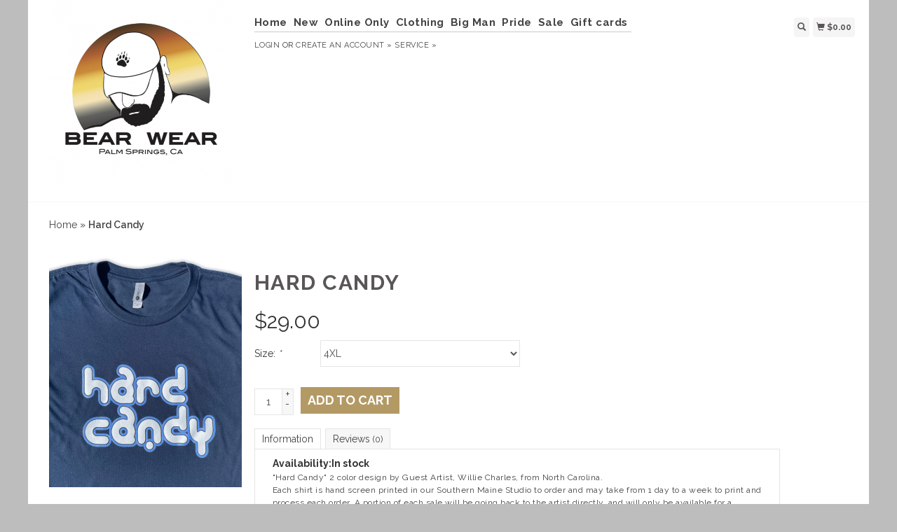

--- FILE ---
content_type: text/html;charset=utf-8
request_url: https://bear-wear-etc.shoplightspeed.com/hard-candy.html
body_size: 6778
content:
<!DOCTYPE html>
<html lang="us">
  <head>
    <title>Hard Candy - Bear Wear</title>
    <meta charset="utf-8"/>
<!-- [START] 'blocks/head.rain' -->
<!--

  (c) 2008-2026 Lightspeed Netherlands B.V.
  http://www.lightspeedhq.com
  Generated: 22-01-2026 @ 16:32:35

-->
<link rel="canonical" href="https://bear-wear-etc.shoplightspeed.com/hard-candy.html"/>
<link rel="alternate" href="https://bear-wear-etc.shoplightspeed.com/index.rss" type="application/rss+xml" title="New products"/>
<meta name="robots" content="noodp,noydir"/>
<link href="https://g.page/BearWear?gm" rel="publisher"/>
<meta property="og:url" content="https://bear-wear-etc.shoplightspeed.com/hard-candy.html?source=facebook"/>
<meta property="og:site_name" content="Bear Wear"/>
<meta property="og:title" content="Hard Candy"/>
<meta property="og:description" content="Bear Wear Boutique, in the heart of Arenas District in downtown Palm Sprints, is for the community.  Featuring Men&#039;s Apparel, Swim, Shirts, Shorts and accessori"/>
<meta property="og:image" content="https://cdn.shoplightspeed.com/shops/619636/files/60126677/hard-candy.jpg"/>
<!--[if lt IE 9]>
<script src="https://cdn.shoplightspeed.com/assets/html5shiv.js?2025-02-20"></script>
<![endif]-->
<!-- [END] 'blocks/head.rain' -->
    <meta name="viewport" content="width=device-width, initial-scale=1.0" />
    <meta name="apple-mobile-web-app-capable" content="yes" />
    <meta name="apple-mobile-web-app-status-bar-style" content="black" />

    <meta content="Hard, Candy, Palm Springs, Men&#039;s Apparel, Big Man, Pride, Gay friendly business, Sandals, Kilts, Klacking Fans, Lube, Cock Rings, Sexual Accessories, Shorts, Swim Shorts, Speedo, Tank Tops, Tee, Long Sleeve" name="keywords" />
    <meta content="Bear Wear Boutique, in the heart of Arenas District in downtown Palm Sprints, is for the community.  Featuring Men&#039;s Apparel, Swim, Shirts, Shorts and accessori" name="description" />
    <meta charset="UTF-8" />
    <link href="https://cdn.shoplightspeed.com/shops/619636/themes/139/assets/favicon.ico?20240314214510" rel="shortcut icon" type="image/x-icon" />
    <link
      href="//fonts.googleapis.com/css?family=Raleway:400,300,500,600,700"
      rel="stylesheet"
      type="text/css"
    />
    <link href="https://cdn.shoplightspeed.com/shops/619636/themes/139/assets/bootstrap.css?2024031422544120200921104914" rel="Stylesheet" type="text/css" />
    <link href="https://cdn.shoplightspeed.com/shops/619636/themes/139/assets/responsive.css?2024031422544120200921104914" rel="Stylesheet" type="text/css" />

    <link href="https://cdn.shoplightspeed.com/shops/619636/themes/139/assets/jquery-sidr-dark.css?2024031422544120200921104914" rel="Stylesheet" type="text/css" />
    <link href="https://cdn.shoplightspeed.com/shops/619636/themes/139/assets/framework.css?2024031422544120200921104914" rel="Stylesheet" type="text/css" />
    <link href="https://cdn.shoplightspeed.com/assets/gui-2-0.css?2025-02-20" rel="Stylesheet" type="text/css" />
    <link href="https://cdn.shoplightspeed.com/shops/619636/themes/139/assets/custom.css?2024031422544120200921104914" rel="Stylesheet" type="text/css" />
    <script src="https://cdn.shoplightspeed.com/assets/jquery-1-9-1.js?2025-02-20" type="text/javascript"></script>
    <script src="https://cdn.shoplightspeed.com/assets/jquery-ui-1-10-1.js?2025-02-20" type="text/javascript"></script>
    <script src="https://cdn.shoplightspeed.com/assets/jquery-migrate-1-1-1.js?2025-02-20" type="text/javascript"></script>
    <script src="https://cdn.shoplightspeed.com/shops/619636/themes/139/assets/jquery-sticky-kit.js?2024031422544120200921104914" type="text/javascript"></script>
    <script src="https://cdn.shoplightspeed.com/assets/gui.js?2025-02-20" type="text/javascript"></script>
    <script src="https://cdn.shoplightspeed.com/shops/619636/themes/139/assets/jcarousel.js?2024031422544120200921104914" type="text/javascript"></script>
    <script src="https://cdn.shoplightspeed.com/shops/619636/themes/139/assets/main.js?2024031422544120200921104914" type="text/javascript"></script>
    <script src="https://cdn.shoplightspeed.com/shops/619636/themes/139/assets/jquery-zoom-min.js?2024031422544120200921104914" type="text/javascript"></script>
    <script src="https://cdn.shoplightspeed.com/shops/619636/themes/139/assets/jquery-lazyload.js?2024031422544120200921104914" type="text/javascript"></script>
    <script src="https://cdn.shoplightspeed.com/shops/619636/themes/139/assets/jquery-sidr-min.js?2024031422544120200921104914" type="text/javascript"></script>
    <script src="https://cdn.shoplightspeed.com/shops/619636/themes/139/assets/uspticker.js?2024031422544120200921104914" type="text/javascript"></script>
    <script type="text/javascript" src="https://cdn.shoplightspeed.com/shops/619636/themes/139/assets/share42.js?2024031422544120200921104914"></script>
  </head>
  <body>
          <div class="fixed">
    
    <div id="headercontainer">
  <header class="container labels">
    <div class="col-md-3 logocontainer col-xs-6">
      <a class="logo" href="https://bear-wear-etc.shoplightspeed.com/" title="Bear Wear Unique Clothing for men of all sizes.  Fun gifts and sexual accessories">
        <img alt="Bear Wear Unique Clothing for men of all sizes.  Fun gifts and sexual accessories" src="https://cdn.shoplightspeed.com/shops/619636/themes/139/assets/logo.png?20240314214510" class="img-responsive" />

              </a>
    </div>

    <div class="no-underline hidden-md hidden-lg headerlinks">
      <div class="login right">
        <a href="https://bear-wear-etc.shoplightspeed.com/account/"> <span class="glyphicon glyphicon-user"></span></a>
      </div>
    </div>

    <nav>
      <div class="col-md-6 hidden-xs hidden-sm">
        <ul class="navbar top-buffer">
          <li class="item home ">
            <a class="itemLink" href="https://bear-wear-etc.shoplightspeed.com/">Home</a>
          </li>

                      <li class="item">
              <a class="itemLink" href="https://bear-wear-etc.shoplightspeed.com/new/" title="New">New</a>

                          </li>
                      <li class="item">
              <a class="itemLink" href="https://bear-wear-etc.shoplightspeed.com/online-only/" title="Online Only">Online Only</a>

                          </li>
                      <li class="item sub">
              <a class="itemLink" href="https://bear-wear-etc.shoplightspeed.com/clothing/" title="Clothing">Clothing</a>

                              <ul class="subnav">
                                      <li class="subitem">
                      <a class="subitemLink" href="https://bear-wear-etc.shoplightspeed.com/clothing/underwear/" title="Underwear">Underwear</a>

                                          </li>
                                      <li class="subitem">
                      <a class="subitemLink" href="https://bear-wear-etc.shoplightspeed.com/clothing/tee-shirt/" title="Tee Shirt">Tee Shirt</a>

                                          </li>
                                      <li class="subitem">
                      <a class="subitemLink" href="https://bear-wear-etc.shoplightspeed.com/clothing/swim/" title="Swim">Swim</a>

                                          </li>
                                      <li class="subitem">
                      <a class="subitemLink" href="https://bear-wear-etc.shoplightspeed.com/clothing/flannel-shirt/" title="Flannel Shirt">Flannel Shirt</a>

                                          </li>
                                      <li class="subitem">
                      <a class="subitemLink" href="https://bear-wear-etc.shoplightspeed.com/clothing/tank-top/" title="Tank Top">Tank Top</a>

                                          </li>
                                      <li class="subitem">
                      <a class="subitemLink" href="https://bear-wear-etc.shoplightspeed.com/clothing/hawaiian-shirt/" title="Hawaiian Shirt">Hawaiian Shirt</a>

                                          </li>
                                      <li class="subitem">
                      <a class="subitemLink" href="https://bear-wear-etc.shoplightspeed.com/clothing/swim-short-hybrid/" title="Swim Short/Hybrid">Swim Short/Hybrid</a>

                                          </li>
                                      <li class="subitem">
                      <a class="subitemLink" href="https://bear-wear-etc.shoplightspeed.com/clothing/outdoor/" title="Outdoor">Outdoor</a>

                                          </li>
                                      <li class="subitem">
                      <a class="subitemLink" href="https://bear-wear-etc.shoplightspeed.com/clothing/dad-short/" title="Dad Short">Dad Short</a>

                                          </li>
                                      <li class="subitem">
                      <a class="subitemLink" href="https://bear-wear-etc.shoplightspeed.com/clothing/jock-strap/" title="Jock Strap">Jock Strap</a>

                                          </li>
                                      <li class="subitem">
                      <a class="subitemLink" href="https://bear-wear-etc.shoplightspeed.com/clothing/lounge-club-swim/" title="Lounge, Club, Swim">Lounge, Club, Swim</a>

                                          </li>
                                  </ul>
                          </li>
                      <li class="item sub">
              <a class="itemLink" href="https://bear-wear-etc.shoplightspeed.com/big-man/" title="Big Man">Big Man</a>

                              <ul class="subnav">
                                      <li class="subitem">
                      <a class="subitemLink" href="https://bear-wear-etc.shoplightspeed.com/big-man/tee-shirt/" title="Tee Shirt">Tee Shirt</a>

                                          </li>
                                      <li class="subitem">
                      <a class="subitemLink" href="https://bear-wear-etc.shoplightspeed.com/big-man/swim/" title="Swim">Swim</a>

                                          </li>
                                      <li class="subitem">
                      <a class="subitemLink" href="https://bear-wear-etc.shoplightspeed.com/big-man/flannel-shirt/" title="Flannel Shirt">Flannel Shirt</a>

                                          </li>
                                      <li class="subitem">
                      <a class="subitemLink" href="https://bear-wear-etc.shoplightspeed.com/big-man/tank-top/" title="Tank Top">Tank Top</a>

                                          </li>
                                      <li class="subitem">
                      <a class="subitemLink" href="https://bear-wear-etc.shoplightspeed.com/big-man/outdoor/" title="Outdoor">Outdoor</a>

                                          </li>
                                      <li class="subitem">
                      <a class="subitemLink" href="https://bear-wear-etc.shoplightspeed.com/big-man/underwear/" title="Underwear">Underwear</a>

                                          </li>
                                      <li class="subitem">
                      <a class="subitemLink" href="https://bear-wear-etc.shoplightspeed.com/big-man/dad-short/" title="Dad Short">Dad Short</a>

                                          </li>
                                      <li class="subitem">
                      <a class="subitemLink" href="https://bear-wear-etc.shoplightspeed.com/big-man/lounge-club-swim/" title="Lounge, Club, Swim">Lounge, Club, Swim</a>

                                          </li>
                                  </ul>
                          </li>
                      <li class="item sub">
              <a class="itemLink" href="https://bear-wear-etc.shoplightspeed.com/pride/" title="Pride">Pride</a>

                              <ul class="subnav">
                                      <li class="subitem">
                      <a class="subitemLink" href="https://bear-wear-etc.shoplightspeed.com/pride/flags/" title="Flags">Flags</a>

                                          </li>
                                      <li class="subitem">
                      <a class="subitemLink" href="https://bear-wear-etc.shoplightspeed.com/pride/swim/" title="Swim">Swim</a>

                                          </li>
                                      <li class="subitem">
                      <a class="subitemLink" href="https://bear-wear-etc.shoplightspeed.com/pride/tee-shirts/" title="Tee Shirts">Tee Shirts</a>

                                          </li>
                                  </ul>
                          </li>
                      <li class="item">
              <a class="itemLink" href="https://bear-wear-etc.shoplightspeed.com/sale/" title="Sale ">Sale </a>

                          </li>
          
                    <li class="item">
            <a class="itemLink" href="https://bear-wear-etc.shoplightspeed.com/giftcard/" title="Gift cards">Gift cards</a>
          </li>
          
          
          
                  </ul>

        <div class="no-underline headerlinks">
          <ul class="login">
                          <li>
                <a href="https://bear-wear-etc.shoplightspeed.com/account/">Login</a> or
                <a href="https://bear-wear-etc.shoplightspeed.com/account/register/"> Create an account »</a>
              </li>
            
            <li>
              <a href="https://bear-wear-etc.shoplightspeed.com/service/" title="service">service »</a>
            </li>
          </ul>
        </div>
      </div>
    </nav>

    <div class="col-md-3 left col-sm-12 col-xs-12">
      <div class="detailcontainer right">
        <a class="burger left hidden-md hidden-lg">
          <div class="tui-dropdown-search">
            <span class="glyphicon glyphicon-menu-hamburger" aria-hidden="true"></span>
          </div>
        </a>
        <a class="searchview" href="#">
          <div class="tui-dropdown-search">
            <span class="glyphicon glyphicon-search"></span>
          </div>
        </a>
        <a class="cartview" href="https://bear-wear-etc.shoplightspeed.com/cart/">
          <div class="tui-dropdown-search">
            <span class="glyphicon glyphicon-shopping-cart"></span> $0.00
          </div>
        </a>

        
              </div>
    </div>
  </header>
</div>

    
    <div class="clearfix"></div>

    <div id="searchcontainer">
      <div class="container search center top-padding">
        <h2>What are you looking for</h2>
        <form action="https://bear-wear-etc.shoplightspeed.com/search/" id="formSearch" method="get" name="formSearch">
          <input
            name="q"
            placeholder="Search"
            style="margin-right: 10px;"
            type="text"
            value=""
            autofocus
          />
          <a class="btn" href="#" onclick="$('#formSearch').submit();" title="Search"
            ><span>Search</span></a
          >
        </form>
        <a class="closesearch" href="#"><span class="glyphicon glyphicon-remove"></span></a>
      </div>
    </div>

    <div class="clearfix"></div>

    <div id="contentcontainer">
      <div class="container">
</div>

      <div class="container relative white">
<div class="row">
  <span>    <span>  </span> </span>

<!-- BEGIN PRODUCT -->
<div>

  <div class="col-md-12">
  <div class="col-md-12"><div class="no-underline top-padding">
            <a href="https://bear-wear-etc.shoplightspeed.com/" title="Home">Home</a>  » <a href=
            "https://bear-wear-etc.shoplightspeed.com/hard-candy.html" title=
            "Hard Candy"><strong>Hard Candy</strong></a>     </div></div>
    <div class="col-md-4">

        <div class="zoombox">
            <div class="images">
                                 <a class="zoom first"
                data-image-id="60126677"><img alt="Hard Candy"
                data-original-url=
                "https://cdn.shoplightspeed.com/shops/619636/files/60126677/hard-candy.jpg" src=
                "https://cdn.shoplightspeed.com/shops/619636/files/60126677/hard-candy.jpg"></a>
                                  <a class="zoom "
                data-image-id="60126681"><img alt="Hard Candy"
                data-original-url=
                "https://cdn.shoplightspeed.com/shops/619636/files/60126681/hard-candy.jpg" src=
                "https://cdn.shoplightspeed.com/shops/619636/files/60126681/hard-candy.jpg"></a>
                             </div>

            <div class="thumbs clearfix top-padding">
                                 <a data-image-id="60126677"><img alt=
                "Hard Candy" src=
                "https://cdn.shoplightspeed.com/shops/619636/files/60126677/80x80x1/hard-candy.jpg"
                title="Hard Candy"></a>                   <a data-image-id="60126681"><img alt=
                "Hard Candy" src=
                "https://cdn.shoplightspeed.com/shops/619636/files/60126681/80x80x1/hard-candy.jpg"
                title="Hard Candy"></a>              </div>
        </div>
    </div>

    <div class="col-md-8 top-padding">
      <div class="product-titel">
        <h1><span>Hard Candy</span></h1>
      </div>
<!-- BEGIN OFFER -->
<div>
	      <span class="price top-padding">$<span>29.00</span></span>
      
      
       <span>  </span> 
        <form action="https://bear-wear-etc.shoplightspeed.com/cart/add/101191759/" id=
        "product_configure_form" method="post">
            <input type="hidden" name="bundle_id" id="product_configure_bundle_id" value="">
<div class="product-configure">
  <div class="product-configure-options" aria-label="Select an option of the product. This will reload the page to show the new option." role="region">
    <div class="product-configure-options-option">
      <label for="product_configure_option_size">Size: <em aria-hidden="true">*</em></label>
      <select name="matrix[size]" id="product_configure_option_size" onchange="document.getElementById('product_configure_form').action = 'https://bear-wear-etc.shoplightspeed.com/product/matrix/60818234/'; document.getElementById('product_configure_form').submit();" aria-required="true">
        <option value="4XL" selected="selected">4XL</option>
        <option value="5XL">5XL</option>
        <option value="6XL">6XL</option>
      </select>
      <div class="product-configure-clear"></div>
    </div>
  </div>
<input type="hidden" name="matrix_non_exists" value="">
</div>


            <div class="quantity">
                <input name="quantity" type="text" value=
                "1">

                <div class="change">
                    <a class="up" href="javascript:;" onclick=
                    "updateQuantity('up');">+</a> <a class="down" href=
                    "javascript:;" onclick="updateQuantity('down');">-</a>
                </div>
            </div><a class="btn" href="javascript:;" onclick=
            "$('#product_configure_form').submit();" title=
            "Add to cart"><span>Add to cart</span></a>
        </form>

        <div class="tabs top-buffer">
        <ul>
          <li class="active col-2 information"><a rel="info" href="#">Information</a></li>
                              <li class="col-2 reviews"><a rel="reviews" href="#">Reviews <small>(0)</small></a></li>
        </ul>
      </div>
      <div class="tabsPages col-md-6">
        <div class="page info active">

          <table class="details">
                                                <tr class="availability">
              <td>Availability:</td>
              <td>In stock
                              </td>
            </tr>
                                                          </table>


          
          <p>   <div>
<section id="description" data-tab-content="">
<p style="text-align: left;">"Hard Candy" 2 color design by Guest Artist, Willie Charles, from North Carolina. </p>
<p style="text-align: left;">Each shirt is hand screen printed in our Southern Maine Studio to order and may take from 1 day to a week to print and process each order. A portion of each sale will be going back to the artist directly, and will only be available for a limited time in our Guest DJ Section. </p>
<p style="text-align: left;">Our goal with this section is to bring up and coming artists into the spotlight and help them get their work out there and maybe begin their own career in Tshirt design (and printing). Thank you for your support!  </p>
<p style="text-align: left;">We design and Hand Screen Print all of our shirts in our workshop in North Berwick, Maine.</p>
<p style="text-align: left;">Thank you so much for your support !</p>
<p style="text-align: left;">Next Level Men's Cotton Crew</p>
<p style="text-align: left;">Fabric:</p>
<ul style="text-align: left;">
<li>100% combed ringspun cotton fine jersey</li>
<li>4.3 oz.</li>
<li>32 singles</li>
<li>fabric laundered for reduced shrinkage</li>
</ul>
<p style="text-align: left;">Features:</p>
<ul style="text-align: left;">
<li>1x1 baby rib-knit set in collar</li>
<li>Tear-away label</li>
<li>Select colors up to 4xl</li>
</ul>
<p style="text-align: left;"><br />Sizes: XS-4XL (Runs Small - More Fitted Cut - More fitted in the arms)</p>
<div style="text-align: left;">
<div>Product Specifications</div>
<div id="qq1"> </div>
</div>
<table border="1">
<tbody>
<tr style="text-align: left;">
<td> </td>
<td>XS</td>
<td>S</td>
<td>M</td>
<td>L</td>
<td>XL</td>
<td>2XL</td>
<td>3XL</td>
<td>4XL</td>
<td> </td>
<td> </td>
</tr>
<tr style="text-align: left;">
<td>BODY LENGTH</td>
<td>27</td>
<td>28</td>
<td>29</td>
<td>30</td>
<td>31</td>
<td>32</td>
<td>33</td>
<td>34</td>
<td> </td>
<td> </td>
</tr>
<tr>
<td style="text-align: left;">BODY WIDTH</td>
<td style="text-align: left;">17.5</td>
<td style="text-align: left;">19</td>
<td style="text-align: left;">20.5</td>
<td style="text-align: left;">22</td>
<td style="text-align: left;">24</td>
<td style="text-align: left;">26</td>
<td style="text-align: left;">28</td>
<td style="text-align: left;">30</td>
</tr>
</tbody>
</table>
<p> </p>
</section>
</div> </p>

                  </div>
        
        
        <div class="page reviews">
          
          <div class="bottom">
            <div class="right">
              <a href="https://bear-wear-etc.shoplightspeed.com/account/review/60818234/">Add your review</a>
            </div>
            <span>0</span> stars based on <span>0</span> reviews
          </div>


        </div>



      </div>
      <small>
     <a class="no-underline top-padding" href="https://bear-wear-etc.shoplightspeed.com/account/wishlistAdd/60818234/?variant_id=101191759" title="Add to wishlist">
  <span class="glyphicon glyphicon-list-alt no-underline"></span>
  Add to wishlist
</a> /
<a class="no-underline top-padding" href="https://bear-wear-etc.shoplightspeed.com/compare/add/101191759/" title="Add to compare">
<span class="glyphicon glyphicon-stats no-underline"></span>
 Add to compare
</a>
         </small>

<div class="share42init"></div>

<!-- END OFFER -->
    </div>

<!-- END PRODUCT -->
    </div>


  </div>
</div>
  <div class="bundlez">
        </div>

</div>

 <!-- [START] PRODUCT -->
<div itemscope itemtype="https://schema.org/Product">
  <meta itemprop="name" content="Hard Candy">
  <meta itemprop="image" content="https://cdn.shoplightspeed.com/shops/619636/files/60126677/300x250x2/hard-candy.jpg" />      <meta itemprop="itemCondition" itemtype="https://schema.org/OfferItemCondition" content="https://schema.org/NewCondition"/>
      

<div itemprop="offers" itemscope itemtype="https://schema.org/Offer">
      <meta itemprop="price" content="29.00" />
    <meta itemprop="priceCurrency" content="USD" />
    <meta itemprop="validFrom" content="2026-01-22" />
  <meta itemprop="priceValidUntil" content="2026-04-22" />
  <meta itemprop="url" content="https://bear-wear-etc.shoplightspeed.com/hard-candy.html" />
   <meta itemprop="availability" content="https://schema.org/InStock"/>
  <meta itemprop="inventoryLevel" content="3" />
 </div>
<!-- [START] REVIEWS -->
<!-- [END] REVIEWS -->
</div>
<!-- [END] PRODUCT -->

  <script>
$(document).ready(function(){
    $('.zoombox .thumbs a').mousedown(function(){
     $('.zoombox .images a').hide();
     $('.zoombox .images a[data-image-id="' + $(this).attr('data-image-id') + '"]').css('display','block');
     $('.zoombox .thumbs a').removeClass('active');
     $('.zoombox .thumbs a[data-image-id="' + $(this).attr('data-image-id') + '"]').addClass('active');
    });

    $('.zoombox .zoom').zoom();
    });
    </script> <script>
function updateQuantity(way){
    var quantity = parseInt($('.quantity input').val());
    if (way == 'up'){
        if (quantity < 10000){
            quantity++;
        } else {
            quantity = 10000;
        }
    } else {
        if (quantity > 1){
            quantity--;
        } else {
            quantity = 1;
        }
    }
    $('.quantity input').val(quantity);
    }

    </script> <script>
$('.tabs a').click(function(){
    var tabs = $(this).closest('.tabs');
    var pages = $('.tabsPages');
    tabs.find('a').closest('li').removeClass('active');
    pages.find('.page').removeClass('active');
    $(this).closest('li').addClass('active');
    pages.find('.page.'+$(this).attr('rel')).addClass('active');
    return false;
    });
    </script>
    </div>

    
<div id="footercontainer">
  <div class="container">
    <div class="row top-padding">
      <div class="col-md-3 col-xs-6 col-sm-6">
        <h2>Customer support</h2>
        <ul class="footerlist no-underline no-list-style">
          <li style="list-style: none;"></li>
          <li>
            <a href="https://bear-wear-etc.shoplightspeed.com/service/about/" title="About us">About us</a>
          </li>
          <li style="list-style: none;"></li>
          <li>
            <a href="https://bear-wear-etc.shoplightspeed.com/service/general-terms-conditions/" title="General terms &amp; conditions">General terms &amp; conditions</a>
          </li>
          <li style="list-style: none;"></li>
          <li>
            <a href="https://bear-wear-etc.shoplightspeed.com/service/privacy-policy/" title="Privacy policy">Privacy policy</a>
          </li>
          <li style="list-style: none;"></li>
          <li>
            <a href="https://bear-wear-etc.shoplightspeed.com/service/shipping/" title="Shipping">Shipping</a>
          </li>
          <li style="list-style: none;"></li>
          <li>
            <a href="https://bear-wear-etc.shoplightspeed.com/service/shipping-returns/" title="Returns">Returns</a>
          </li>
          <li style="list-style: none;"></li>
          <li>
            <a href="https://bear-wear-etc.shoplightspeed.com/service/locations/" title="Locations">Locations</a>
          </li>
          <li style="list-style: none;"></li>
        </ul>
      </div>
      <div class="col-md-3 col-xs-6 col-sm-6">
        <h2>Products</h2>
        <ul class="footerlist no-underline no-list-style">
          <li>
            <a href="https://bear-wear-etc.shoplightspeed.com/collection/" title="All products">All products</a>
          </li>
          <li>
            <a href="https://bear-wear-etc.shoplightspeed.com/collection/?sort=newest" title="New products">New products</a>
          </li>
                    <li>
            <a href="https://bear-wear-etc.shoplightspeed.com/giftcard/" title="Gift cards">Gift cards</a>
          </li>
                    <li>
            <a href="https://bear-wear-etc.shoplightspeed.com/collection/offers/" title="Offers">Offers</a>
          </li>
                                <li>
              <a href="https://bear-wear-etc.shoplightspeed.com/tags/" title="Tags">Tags</a>
            </li>
                    <li>
            <a href="https://bear-wear-etc.shoplightspeed.com/index.rss" title="RSS feed">RSS feed</a>
          </li>
        </ul>
      </div>
      <div class="col-md-3 col-xs-6 col-sm-6">
        <h2>Account</h2>
        <ul class="footerlist no-underline no-list-style">
                      <li>
              <a href="https://bear-wear-etc.shoplightspeed.com/account/" title="Register">Register</a>
            </li>
                    <li>
            <a href="https://bear-wear-etc.shoplightspeed.com/account/orders/" title="My orders">My orders</a>
          </li>
                      <li>
              <a href="https://bear-wear-etc.shoplightspeed.com/account/tickets/" title="My tickets">My tickets</a>
            </li>
                                <li>
              <a href="https://bear-wear-etc.shoplightspeed.com/account/wishlist/" title="My wishlist">My wishlist</a>
            </li>
                            </ul>
      </div>
      <div class="col-md-3 col-xs-6 col-sm-6">
        <h2>Bear Wear</h2>
        <ul class="footerlist">
          <li>Big Men, Small Men, All Men.</li>
          <li>(760) 323 8940</li>
          <li><a href="/cdn-cgi/l/email-protection" class="__cf_email__" data-cfemail="28585b4a4d495a5f4d495a684f45494144064b4745">[email&#160;protected]</a></li>
        </ul>
        <div class="social-media top-padding">
                      <a class="social-icon facebook" href="https://www.facebook.com/bearwearps" target="_blank" title="Facebook Bear Wear"></a>
                                <a class="social-icon twitter" href="https://www.twitter.com/SEOshop" target="_blank" title="Twitter Bear Wear"></a>
                                <a class="social-icon google" href="https://plus.google.com/+SEOshopNL" target="_blank" title="Google+ Bear Wear"></a>
                                <a class="social-icon pinterest" href="https://www.pinterest.com/SEOshop" target="_blank" title="Pinterest Bear Wear"></a>
                                <a class="social-icon youtube" href="https://www.youtube.com/user/getSEOshop" target="_blank" title="Youtube Bear Wear"></a>
                                <a class="social-icon tumblr" href="https://www.tumblr.com" target="_blank" title="Tumblr Bear Wear"></a>
                                <a class="social-icon instagram" href="https://www.instagram.com" target="_blank" title="Instagram Bear Wear"></a>
                  </div>

              </div>
    </div>
  </div>

  <div class="bottomfooter">
    <div class="top-padding container">
      <div class="left">
        <span>
          Copyright
          2026
          Bear Wear
                      - Powered by
                          <a href="http://www.lightspeedhq.com" target="_blank" title="Lightspeed">Lightspeed</a>
                                            </span>
      </div>
      <div class="right">
                  <a href="https://bear-wear-etc.shoplightspeed.com/service/payment-methods/" title="Payment methods">
            <img alt="Credit Card"src="https://cdn.shoplightspeed.com/assets/icon-payment-creditcard.png?2025-02-20"title="Credit Card" />
          </a>
                  <a href="https://bear-wear-etc.shoplightspeed.com/service/payment-methods/" title="Payment methods">
            <img alt="PayPal"src="https://cdn.shoplightspeed.com/assets/icon-payment-paypalcp.png?2025-02-20"title="PayPal" />
          </a>
                  <a href="https://bear-wear-etc.shoplightspeed.com/service/payment-methods/" title="Payment methods">
            <img alt="Debit or Credit Card"src="https://cdn.shoplightspeed.com/assets/icon-payment-debitcredit.png?2025-02-20"title="Debit or Credit Card" />
          </a>
                  <a href="https://bear-wear-etc.shoplightspeed.com/service/payment-methods/" title="Payment methods">
            <img alt="PayPal Pay Later"src="https://cdn.shoplightspeed.com/assets/icon-payment-paypallater.png?2025-02-20"title="PayPal Pay Later" />
          </a>
                  <a href="https://bear-wear-etc.shoplightspeed.com/service/payment-methods/" title="Payment methods">
            <img alt="Venmo"src="https://cdn.shoplightspeed.com/assets/icon-payment-venmo.png?2025-02-20"title="Venmo" />
          </a>
              </div>
    </div>
  </div>
</div>

    <!-- [START] 'blocks/body.rain' -->
<script data-cfasync="false" src="/cdn-cgi/scripts/5c5dd728/cloudflare-static/email-decode.min.js"></script><script>
(function () {
  var s = document.createElement('script');
  s.type = 'text/javascript';
  s.async = true;
  s.src = 'https://bear-wear-etc.shoplightspeed.com/services/stats/pageview.js?product=60818234&hash=2f8f';
  ( document.getElementsByTagName('head')[0] || document.getElementsByTagName('body')[0] ).appendChild(s);
})();
</script>
<!-- [END] 'blocks/body.rain' -->

          </div>
    
    
    <script type="text/javascript">
      $('img.lazy').lazyload({
        effect: 'fadeIn',
      });
      $('.selectors').stick_in_parent();
    </script>

    <script type="text/javascript">
      $('.burger').sidr({
        name: 'nav',
        source: '.navbar',
        side: 'left',
      });
    </script>
  <script>(function(){function c(){var b=a.contentDocument||a.contentWindow.document;if(b){var d=b.createElement('script');d.innerHTML="window.__CF$cv$params={r:'9c2072bd1e6ccf3a',t:'MTc2OTA5OTU1NS4wMDAwMDA='};var a=document.createElement('script');a.nonce='';a.src='/cdn-cgi/challenge-platform/scripts/jsd/main.js';document.getElementsByTagName('head')[0].appendChild(a);";b.getElementsByTagName('head')[0].appendChild(d)}}if(document.body){var a=document.createElement('iframe');a.height=1;a.width=1;a.style.position='absolute';a.style.top=0;a.style.left=0;a.style.border='none';a.style.visibility='hidden';document.body.appendChild(a);if('loading'!==document.readyState)c();else if(window.addEventListener)document.addEventListener('DOMContentLoaded',c);else{var e=document.onreadystatechange||function(){};document.onreadystatechange=function(b){e(b);'loading'!==document.readyState&&(document.onreadystatechange=e,c())}}}})();</script><script defer src="https://static.cloudflareinsights.com/beacon.min.js/vcd15cbe7772f49c399c6a5babf22c1241717689176015" integrity="sha512-ZpsOmlRQV6y907TI0dKBHq9Md29nnaEIPlkf84rnaERnq6zvWvPUqr2ft8M1aS28oN72PdrCzSjY4U6VaAw1EQ==" data-cf-beacon='{"rayId":"9c2072bd1e6ccf3a","version":"2025.9.1","serverTiming":{"name":{"cfExtPri":true,"cfEdge":true,"cfOrigin":true,"cfL4":true,"cfSpeedBrain":true,"cfCacheStatus":true}},"token":"8247b6569c994ee1a1084456a4403cc9","b":1}' crossorigin="anonymous"></script>
</body>
</html>


--- FILE ---
content_type: text/javascript;charset=utf-8
request_url: https://bear-wear-etc.shoplightspeed.com/services/stats/pageview.js?product=60818234&hash=2f8f
body_size: -288
content:
// SEOshop 22-01-2026 16:32:37